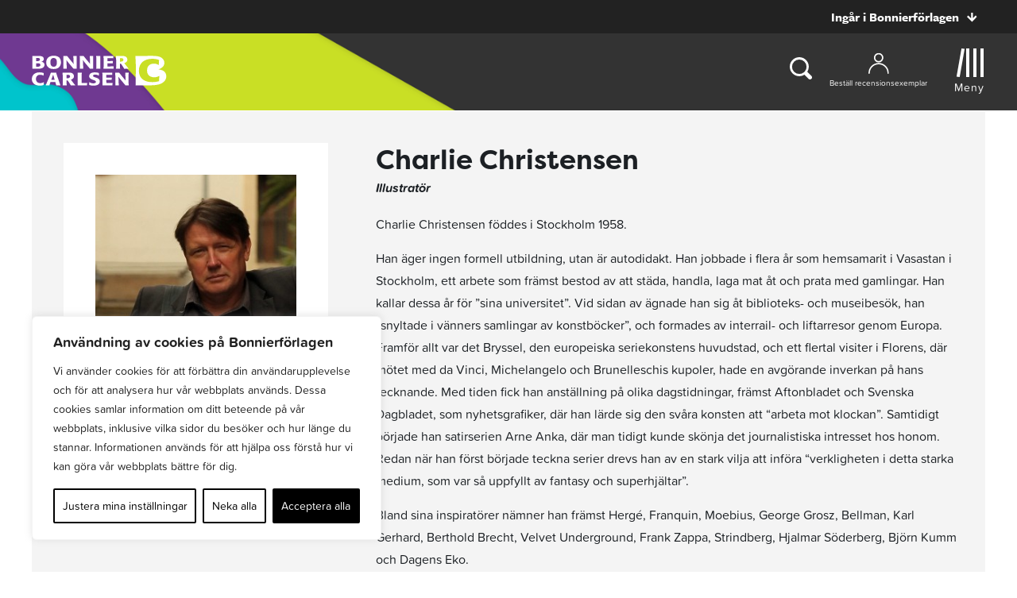

--- FILE ---
content_type: text/plain; charset=utf-8
request_url: https://directory.cookieyes.com/api/v1/ip
body_size: 1
content:
{"ip":"18.219.251.150","country":"US","country_name":"United States","region_code":"OH","in_eu":false,"continent":"NA"}